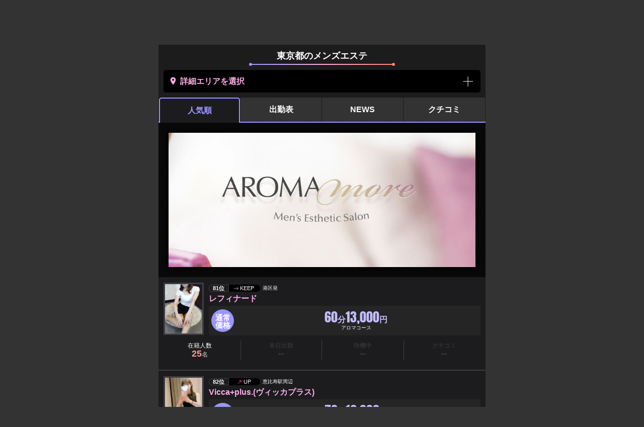

--- FILE ---
content_type: text/html; charset=UTF-8
request_url: https://me.fucolle.com/08/page5/
body_size: 51273
content:
<!DOCTYPE html>
<html lang="ja">
<head>
		<meta charset="UTF-8">
		<meta name="author" content="https://web.fucolle.com">
		<meta name="keywords" content="東京,メンズエステ,メンエス,メンズアロマ">
		<meta name="description" content="東京都のメンズエステ555店舗を人気ランキング形式でご紹介！セラピストの出勤情報や割引情報も充実しているメンエスMAPを是非ご活用下さい！">
		<title>東京都のメンズエステ555店舗をご紹介｜メンエスMAP</title>
		<meta name="format-detection" content="telephone=no,address=no,email=no">
		<meta name="viewport" content="width=device-width,initial-scale=1.0">
		<link rel="canonical" href="https://me.fucolle.com/08/page5/">
		<meta name="twitter:card" content="summary" />
		<meta property="og:url" content="https://me.fucolle.com/08/" />
		<meta property="og:title" content="東京都のメンズエステ｜メンエスMAP" />
		<meta property="og:site_name" content="メンズエステの人気ランキング「メンエスMAP」" />
		<meta property="og:image" content="https://me.fucolle.com/photo/girl/86097/1.jpg" />
		<link href="https://fonts.googleapis.com/icon?family=Material+Icons" rel="stylesheet">
		<link href="https://me.fucolle.com/css/normalize.css?t=1510585200" rel="stylesheet">
		<link href="https://me.fucolle.com/css/common.css?t=1708979300" rel="stylesheet">
		<link href="https://me.fucolle.com/css/all.css?t=1642643000" rel="stylesheet">
		<link href="https://me.fucolle.com/area_tmp/style.css?t=1697520409" rel="stylesheet">
		<script type="text/javascript" src="https://me.fucolle.com/common/js/jq1.11.js"></script>
		<script type="text/javascript" src="https://me.fucolle.com/common/js/jquery.lazyload.min.js"></script>
		<script>
		$(function () {
			$('.lazy').lazyload({
				effect: 'fadeIn',
				effectspeed: 500,
				threshold : 10
			});
			$('#search_word').keyup(checkChange(this));

			function checkChange(e){

				var old = v=$(e).find('#search_word').val();
				
				return function(){
					v=$(e).find('#search_word').val();
					if(old != v){
						old = v;
						var word = v;
						if(word.length > 0){
							
							$('#search_word_list').empty();

							// FormData オブジェクトを用意
							var fd = new FormData();

							//フォーム情報を追加
							fd.append("area",8);
							fd.append("s_word",word);
							
							$.ajax({
								url: "/s_word.php",
								type: "POST",
								data: fd,
								processData: false,
								contentType: false,
								error: function(XMLHttpRequest, textStatus, errorThrown){
									err=XMLHttpRequest.status+"\n"+XMLHttpRequest.statusText;
									alert(err);
								},
								beforeSend: function(xhr){
									xhr.overrideMimeType("text/html;charset=UTF-8");
								}
							})
							.done(function( res ) {
								var resAr = JSON.parse(res);

								if(resAr['mode'] == "success"){
									
									var list = resAr['shop_list'];
									$('#search_word_list').show();
									

									$.map(list,function(name,value){
										$('#search_word_list').append("<li>"+name+"</li>");
									});
								}
							});
							
						}else{
							$('#search_word_list').empty();
						}
					}
				}
			}
		});
		</script>
		<script type="text/javascript" src="https://me.fucolle.com/common/js/smooth-scroll.js"></script>
		<script>
			smoothScroll.init() ;
		</script>
        <script type="text/javascript" src="https://me.fucolle.com/area_tmp/acd.js?t=1589337060"></script>
		<script type="text/javascript" src="https://me.fucolle.com/strage.js?t=1611829879"></script>
		<script type="text/javascript" src="https://me.fucolle.com/favo.js?t=1677826397"></script>
		<script type="text/javascript" src="/common/js/all.js?t=1642139695"></script>
<!-- Global site tag (gtag.js) - Google Analytics -->
<script async src="https://www.googletagmanager.com/gtag/js?id=G-D521L0RKXQ"></script>
<script>
  window.dataLayer = window.dataLayer || [];
  function gtag(){dataLayer.push(arguments);}
  gtag('js', new Date());

  gtag('config', 'G-D521L0RKXQ');
</script>
<script>
$(function () {
    $('html,body').scrollTop(89);
});
</script><script type="application/ld+json">
{"@context":"http://schema.org","@type":"BreadcrumbList","itemListElement":[{"@type":"ListItem","position":1,"item":{"@id":"https://me.fucolle.com/","name":"メンエスMAP"}},{"@type":"ListItem","position":2,"item":{"@id":"https://me.fucolle.com/08/","name":"東京都のメンズエステ"}}]}
</script></head>
<body>
<header>
	<p>東京メンエスMAP</p>
	<div id="logo"><a href="https://me.fucolle.com/"><img src="https://me.fucolle.com/img/all/logo_hr.png" alt="メンエスMAP"></a></div>
	<div id="area_menu">
		<button><p>エリア<br>選択<i class="material-icons">location_on</i></p></button>
	</div>
	<div id="map_area">
		<p class="marea_top">
			<span class="site">
				<a href="https://me.fucolle.com/"><img src="https://me.fucolle.com/img/all/logo_hr.png" alt="メンズエステの人気ランキング「メンエスMAP」"></a>
			</span>
			<span class="close"><i class="material-icons">close</i><em>閉じる</em></span>
		</p>
		<div class="marea">
			<div class="marea_t area1"><span class="material-icons">location_on</span><em>人気エリア</em></div>
			<div class="marea_d" id="pop">
				<a href="https://me.fucolle.com/08/">東京</a>
				<a href="https://me.fucolle.com/15/">愛知</a>
				<a href="https://me.fucolle.com/32/">広島</a>
				<a href="https://me.fucolle.com/40/">福岡</a>
				<a href="https://me.fucolle.com/43/">熊本</a>
			</div>
		</div>

		<div class="marea">
			<div class="marea_t area2"><span class="material-icons">location_on</span><em>北海道・東北</em></div>
			<div class="marea_d">
				<a href="https://me.fucolle.com/01/">北海道</a>
				<a href="https://me.fucolle.com/02/">青森</a>
				<a href="https://me.fucolle.com/03/">秋田</a>
				<a href="https://me.fucolle.com/04/">山形</a>
				<a href="https://me.fucolle.com/05/">岩手</a>
				<a href="https://me.fucolle.com/06/">宮城</a>
				<a href="https://me.fucolle.com/07/">福島</a>
			</div>
		</div>
		<div class="marea">
			<div class="marea_t area3"><span class="material-icons">location_on</span><em>関東</em></div>
			<div class="marea_d">
				<a href="https://me.fucolle.com/08/">東京</a>
				<a href="https://me.fucolle.com/09/">神奈川</a>
				<a href="https://me.fucolle.com/10/">埼玉</a>
				<a href="https://me.fucolle.com/11/">千葉</a>
				<a href="https://me.fucolle.com/12/">栃木</a>
				<a href="https://me.fucolle.com/13/">茨城</a>
				<a href="https://me.fucolle.com/14/">群馬</a>
			</div>
		</div>
		<div class="marea">
			<div class="marea_t area4"><span class="material-icons">location_on</span><em>中部・北陸</em></div>
			<div class="marea_d">
				<a href="https://me.fucolle.com/15/">愛知</a>
				<a href="https://me.fucolle.com/16/">岐阜</a>
				<a href="https://me.fucolle.com/17/">静岡</a>
				<a href="https://me.fucolle.com/18/">三重</a>
				<a href="https://me.fucolle.com/19/">新潟</a>
				<a href="https://me.fucolle.com/20/">山梨</a>
				<a href="https://me.fucolle.com/21/">長野</a>
				<a href="https://me.fucolle.com/22/">石川</a>
				<a href="https://me.fucolle.com/23/">富山</a>
				<a href="https://me.fucolle.com/24/">福井</a>
			</div>
		</div>
		<div class="marea">
			<div class="marea_t area5"><span class="material-icons">location_on</span><em>関西</em></div>
			<div class="marea_d">
				<a href="https://me.fucolle.com/25/">大阪</a>
				<a href="https://me.fucolle.com/27/">京都</a>
				<a href="https://me.fucolle.com/26/">兵庫</a>
				<a href="https://me.fucolle.com/28/">滋賀</a>
				<a href="https://me.fucolle.com/29/">奈良</a>
				<a href="https://me.fucolle.com/30/">和歌山</a>
			</div>
		</div>
		<div class="marea">
			<div class="marea_t area6"><span class="material-icons">location_on</span><em>中四国</em></div>
			<div class="marea_d">
				<a href="https://me.fucolle.com/32/">広島</a>
				<a href="https://me.fucolle.com/31/">岡山</a>
				<a href="https://me.fucolle.com/35/">山口</a>
				<a href="https://me.fucolle.com/33/">鳥取</a>
				<a href="https://me.fucolle.com/34/">島根</a>
				<a href="https://me.fucolle.com/36/">香川</a>
				<a href="https://me.fucolle.com/37/">徳島</a>
				<a href="https://me.fucolle.com/38/">愛媛</a>
				<a href="https://me.fucolle.com/39/">高知</a>
			</div>
		</div>
		<div class="marea">
			<div class="marea_t area7"><span class="material-icons">location_on</span><em>九州</em></div>
			<div class="marea_d">
				<a href="https://me.fucolle.com/40/">福岡</a>
				<a href="https://me.fucolle.com/43/">熊本</a>
				<a href="https://me.fucolle.com/41/">佐賀</a>
				<a href="https://me.fucolle.com/42/">長崎</a>
				<a href="https://me.fucolle.com/44/">大分</a>
				<a href="https://me.fucolle.com/45/">宮崎</a>
				<a href="https://me.fucolle.com/46/">鹿児島</a>
				<a href="https://me.fucolle.com/47/">沖縄</a>
			</div>
		</div>
	</div>	<div id="hd_login">
		<a href="/user/" class="before"><img src="https://me.fucolle.com/img/all/loader.png" class="lazy" data-original="https://me.fucolle.com/img/all/hd_login.png" alt="会員登録ログイン"></a>
	</div>
	<div id="my_login">
		<a href="https://me.fucolle.com/keep/"><span class="material-icons">star</span><em>キープ</em></a>
		<span class="badge"></span>
	</div>
</header>
<main>
    <div class="pan_bg">
        <div class="pan">
            <ol>
                <li><a href="https://me.fucolle.com/" title="メンエスMAP">メンエスMAP</a></li>
            </ol>
        </div>
    </div>
    <div id="cnt">
		<h1 class="bg_title">東京都のメンズエステ</h1>
		<div id="right">
			<div id="area">
				<div class="title"><em><span class="material-icons">room</span>詳細エリアを選択</em></div>
				<div class="acdbox" style="display:none;">
					<ul>
						<li><a href="https://me.fucolle.com/08/01/" title="新宿のメンズエステ">新宿 (54)</a></li>
						<li><a href="https://me.fucolle.com/08/02/" title="渋谷・代々木・原宿のメンズエステ">渋谷・代々木・原宿 (19)</a></li>
						<li><a href="https://me.fucolle.com/08/13/" title="恵比寿・中目黒・代官山のメンズエステ">恵比寿・中目黒・代官山 (28)</a></li>
						<li><a href="https://me.fucolle.com/08/14/" title="三軒茶屋・池尻・用賀のメンズエステ">三軒茶屋・池尻・用賀 (10)</a></li>
						<li><a href="https://me.fucolle.com/08/03/" title="池袋のメンズエステ">池袋 (61)</a></li>
						<li><a href="https://me.fucolle.com/08/15/" title="大久保・高田馬場のメンズエステ">大久保・高田馬場 (11)</a></li>
						<li><a href="https://me.fucolle.com/08/12/" title="日本橋のメンズエステ">日本橋 (3)</a></li>
						<li><a href="https://me.fucolle.com/08/04/" title="鶯谷・日暮里のメンズエステ">鶯谷・日暮里 (18)</a></li>
						<li><a href="https://me.fucolle.com/08/05/" title="秋葉原のメンズエステ">秋葉原 (27)</a></li>
						<li><a href="https://me.fucolle.com/08/06/" title="新橋のメンズエステ">新橋 (18)</a></li>
						<li><a href="https://me.fucolle.com/08/07/" title="品川のメンズエステ">品川 (21)</a></li>
						<li><a href="https://me.fucolle.com/08/08/" title="五反田のメンズエステ">五反田 (14)</a></li>
						<li><a href="https://me.fucolle.com/08/09/" title="小岩・葛西のメンズエステ">小岩・葛西 (14)</a></li>
						<li><a href="https://me.fucolle.com/08/10/" title="吉祥寺・府中のメンズエステ">吉祥寺・府中 (23)</a></li>
						<li><a href="https://me.fucolle.com/08/11/" title="立川・八王子のメンズエステ">立川・八王子 (43)</a></li>
					</ul>
				</div>
			</div>
			<div class="tub">
				<div>
					<h2>人気順</h2>
					<a href="https://me.fucolle.com/08/sche/" title="東京都のメンズエステの出勤表">出勤表</a>
					<a href="https://me.fucolle.com/08/news/" title="東京都のメンズエステのNEWS">NEWS</a>
					<a href="https://me.fucolle.com/08/review/" title="東京都のメンズエステのクチコミ">クチコミ</a>
				</div>
			</div>
<div class="ads_bnr"><a href="https://me.fucolle.com/shop156/"><img src="https://me.fucolle.com/photo/shop/156/top.jpg" alt=""></a></div>			<div id="list">
				<div class="list_bs">
					<a href="https://me.fucolle.com/shop2192/" class="list">
						<div class="sbox rank81">
							<div class="sbox_l">
								<span class="sbox_img"><img src="https://me.fucolle.com/img/all/loader.png" class="lazy" data-original="https://me.fucolle.com/photo/girl/70806/list.jpg?t=1768490646" alt="レフィナード"></span>
							</div>
							<div class="sbox_r">
								<div class="namebox">
									<h3 class="a_main">レフィナード</h3>
									<div class="rankarrow_bg">
										<div class="rankarrow">
											<div class="rankarrow_l">81位</div>
											<div class="rankarrow_r"><span class="material-icons keep">east</span>KEEP</div>
											<p class="rankarea">港区発</p>
										</div>
									</div>
								</div>
								<div class="course_bg">
									<div class="off_div">通常<br>価格</div>
									<div class="course">
										<div>
											<em><i>60</i>分<i>13,000</i>円</em>
										</div>
										<p>アロマコース</p>
									</div>
								</div>
							</div>
						</div>
					</a>
					<!-- 追加お知らせここから
					<a href="https://me.fucolle.com/shop1030/news/" class="box1_news">
						<p>◆超お得！先着限定2000円割引♪◆</p>
						<span>2023年10月04日 08:23</span>
					</a>
					追加お知らせここまで -->
					<div class="box1_link" id="box1_link_430">
						<a href="https://me.fucolle.com/shop2192/cast/" class="box1_link1">在籍人数<br><em><i>25</i>名</em></a>						<span>本日出勤<br><i>--</i></span>						<span>待機中<br><i>--</i></span>						<span>クチコミ<br><i>--</i></span>											</div>
				</div>
				<div class="list_bs">
					<a href="https://me.fucolle.com/shop385/" class="list">
						<div class="sbox rank82">
							<div class="sbox_l">
								<span class="sbox_img"><img src="https://me.fucolle.com/img/all/loader.png" class="lazy" data-original="https://me.fucolle.com/photo/girl/64248/list.jpg?t=1768490646" alt="Vicca+plus.(ヴィッカプラス)"></span>
							</div>
							<div class="sbox_r">
								<div class="namebox">
									<h3 class="a_main">Vicca+plus.(ヴィッカプラス)</h3>
									<div class="rankarrow_bg">
										<div class="rankarrow">
											<div class="rankarrow_l">82位</div>
											<div class="rankarrow_r"><span class="material-icons up">north_east</span>UP</div>
											<p class="rankarea">恵比寿駅周辺</p>
										</div>
									</div>
								</div>
								<div class="course_bg">
									<div class="off_div">通常<br>価格</div>
									<div class="course">
										<div>
											<em><i>70</i>分<i>16,000</i>円</em>
										</div>
										<p>Special Wave Therapy</p>
									</div>
								</div>
							</div>
						</div>
					</a>
					<!-- 追加お知らせここから
					<a href="https://me.fucolle.com/shop1030/news/" class="box1_news">
						<p>◆超お得！先着限定2000円割引♪◆</p>
						<span>2023年10月04日 08:23</span>
					</a>
					追加お知らせここまで -->
					<div class="box1_link" id="box1_link_430">
						<a href="https://me.fucolle.com/shop385/cast/" class="box1_link1">在籍人数<br><em><i>25</i>名</em></a>						<span>本日出勤<br><i>--</i></span>						<span>待機中<br><i>--</i></span>						<span>クチコミ<br><i>--</i></span>											</div>
				</div>
				<div class="list_bs">
					<a href="https://me.fucolle.com/shop1135/" class="list">
						<div class="sbox rank83">
							<div class="sbox_l">
								<span class="sbox_img"><img src="https://me.fucolle.com/img/all/loader.png" class="lazy" data-original="https://me.fucolle.com/photo/girl/23440/list.jpg?t=1768490646" alt="-ナチュラル-メンズエステ"></span>
							</div>
							<div class="sbox_r">
								<div class="namebox">
									<h3 class="a_main">-ナチュラル-メンズエステ</h3>
									<div class="rankarrow_bg">
										<div class="rankarrow">
											<div class="rankarrow_l">83位</div>
											<div class="rankarrow_r"><span class="material-icons up">north_east</span>UP</div>
											<p class="rankarea">新大久保駅周辺</p>
										</div>
									</div>
								</div>
								<div class="course_bg">
									<div class="on_div">新規<br>限定</div>
									<div class="course">
										<div>
											<span>通常90分15,000円</span><br>
											<em><i title="90">90</i>分<i title="14,000">14,000</i>円</em>
										</div>
										<p>新規割</p>
									</div>
								</div>
							</div>
						</div>
					</a>
					<!-- 追加お知らせここから
					<a href="https://me.fucolle.com/shop1030/news/" class="box1_news">
						<p>◆超お得！先着限定2000円割引♪◆</p>
						<span>2023年10月04日 08:23</span>
					</a>
					追加お知らせここまで -->
					<div class="box1_link" id="box1_link_430">
						<a href="https://me.fucolle.com/shop1135/cast/" class="box1_link1">在籍人数<br><em><i>25</i>名</em></a>						<a href="https://me.fucolle.com/shop1135/sche/" class="box1_link1">本日出勤<br><em><i>2</i>名</em></a>						<span>待機中<br><i>--</i></span>						<span>クチコミ<br><i>--</i></span>											</div>
				</div>
				<div class="list_bs">
					<a href="https://me.fucolle.com/shop2236/" class="list">
						<div class="sbox rank84">
							<div class="sbox_l">
								<span class="sbox_img"><img src="https://me.fucolle.com/img/all/loader.png" class="lazy" data-original="https://me.fucolle.com/photo/girl/73269/list.jpg?t=1768490646" alt="大久保お義母さん"></span>
							</div>
							<div class="sbox_r">
								<div class="namebox">
									<h3 class="a_main">大久保お義母さん</h3>
									<div class="rankarrow_bg">
										<div class="rankarrow">
											<div class="rankarrow_l">84位</div>
											<div class="rankarrow_r"><span class="material-icons up">north_east</span>UP</div>
											<p class="rankarea">JR新大久保駅周辺</p>
										</div>
									</div>
								</div>
								<div class="course_bg">
									<div class="off_div">通常<br>価格</div>
									<div class="course">
										<div>
											<em><i>90</i>分<i>13,000</i>円</em>
										</div>
										<p></p>
									</div>
								</div>
							</div>
						</div>
					</a>
					<!-- 追加お知らせここから
					<a href="https://me.fucolle.com/shop1030/news/" class="box1_news">
						<p>◆超お得！先着限定2000円割引♪◆</p>
						<span>2023年10月04日 08:23</span>
					</a>
					追加お知らせここまで -->
					<div class="box1_link" id="box1_link_430">
						<a href="https://me.fucolle.com/shop2236/cast/" class="box1_link1">在籍人数<br><em><i>15</i>名</em></a>						<span>本日出勤<br><i>--</i></span>						<span>待機中<br><i>--</i></span>						<span>クチコミ<br><i>--</i></span>											</div>
				</div>
				<div class="list_bs">
					<a href="https://me.fucolle.com/shop194/" class="list">
						<div class="sbox rank85">
							<div class="sbox_l">
								<span class="sbox_img"><img src="https://me.fucolle.com/img/all/loader.png" class="lazy" data-original="https://me.fucolle.com/photo/girl/79333/list.jpg?t=1768490646" alt="velvet"></span>
							</div>
							<div class="sbox_r">
								<div class="namebox">
									<h3 class="a_main">velvet</h3>
									<div class="rankarrow_bg">
										<div class="rankarrow">
											<div class="rankarrow_l">85位</div>
											<div class="rankarrow_r"><span class="material-icons down">south_east</span>DOWN</div>
											<p class="rankarea">JR大森駅周辺</p>
										</div>
									</div>
								</div>
								<div class="course_bg">
									<div class="off_div">通常<br>価格</div>
									<div class="course">
										<div>
											<em><i>60</i>分<i>13,000</i>円</em>
										</div>
										<p>ラグジュアリー</p>
									</div>
								</div>
							</div>
						</div>
					</a>
					<!-- 追加お知らせここから
					<a href="https://me.fucolle.com/shop1030/news/" class="box1_news">
						<p>◆超お得！先着限定2000円割引♪◆</p>
						<span>2023年10月04日 08:23</span>
					</a>
					追加お知らせここまで -->
					<div class="box1_link" id="box1_link_430">
						<a href="https://me.fucolle.com/shop194/cast/" class="box1_link1">在籍人数<br><em><i>10</i>名</em></a>						<a href="https://me.fucolle.com/shop194/sche/" class="box1_link1">本日出勤<br><em><i>2</i>名</em></a>						<span>待機中<br><i>--</i></span>						<a href="https://me.fucolle.com/shop194/review/" class="box1_link1">クチコミ<br><em><i>1</i>件</em></a>											</div>
				</div>
				<div class="list_bs">
					<a href="https://me.fucolle.com/shop2168/" class="list">
						<div class="sbox rank86">
							<div class="sbox_l">
								<span class="sbox_img"><img src="https://me.fucolle.com/img/all/loader.png" class="lazy" data-original="https://me.fucolle.com/photo/girl/71003/list.jpg?t=1768490646" alt="spa haibi"></span>
							</div>
							<div class="sbox_r">
								<div class="namebox">
									<h3 class="a_main">spa haibi</h3>
									<div class="rankarrow_bg">
										<div class="rankarrow">
											<div class="rankarrow_l">86位</div>
											<div class="rankarrow_r"><span class="material-icons up">north_east</span>UP</div>
											<p class="rankarea">新宿駅周辺</p>
										</div>
									</div>
								</div>
								<div class="course_bg">
									<div class="off_div">通常<br>価格</div>
									<div class="course">
										<div>
											<em><i>60</i>分<i>15,000</i>円</em>
										</div>
										<p>コース/料金</p>
									</div>
								</div>
							</div>
						</div>
					</a>
					<!-- 追加お知らせここから
					<a href="https://me.fucolle.com/shop1030/news/" class="box1_news">
						<p>◆超お得！先着限定2000円割引♪◆</p>
						<span>2023年10月04日 08:23</span>
					</a>
					追加お知らせここまで -->
					<div class="box1_link" id="box1_link_430">
						<a href="https://me.fucolle.com/shop2168/cast/" class="box1_link1">在籍人数<br><em><i>10</i>名</em></a>						<span>本日出勤<br><i>--</i></span>						<span>待機中<br><i>--</i></span>						<a href="https://me.fucolle.com/shop2168/review/" class="box1_link1">クチコミ<br><em><i>1</i>件</em></a>											</div>
				</div>
				<div class="list_bs">
					<a href="https://me.fucolle.com/shop1010/" class="list">
						<div class="sbox rank87">
							<div class="sbox_l">
								<span class="sbox_img"><img src="https://me.fucolle.com/img/all/loader.png" class="lazy" data-original="https://me.fucolle.com/photo/girl/34767/list.jpg?t=1768490646" alt="彩-irodori-"></span>
							</div>
							<div class="sbox_r">
								<div class="namebox">
									<h3 class="a_main">彩-irodori-</h3>
									<div class="rankarrow_bg">
										<div class="rankarrow">
											<div class="rankarrow_l">87位</div>
											<div class="rankarrow_r"><span class="material-icons down">south_east</span>DOWN</div>
											<p class="rankarea">八王子駅周辺</p>
										</div>
									</div>
								</div>
								<div class="course_bg">
									<div class="off_div">通常<br>価格</div>
									<div class="course">
										<div>
											<em><i>60</i>分<i>9,000</i>円</em>
										</div>
										<p>ルーム施術</p>
									</div>
								</div>
							</div>
						</div>
					</a>
					<!-- 追加お知らせここから
					<a href="https://me.fucolle.com/shop1030/news/" class="box1_news">
						<p>◆超お得！先着限定2000円割引♪◆</p>
						<span>2023年10月04日 08:23</span>
					</a>
					追加お知らせここまで -->
					<div class="box1_link" id="box1_link_430">
						<a href="https://me.fucolle.com/shop1010/cast/" class="box1_link1">在籍人数<br><em><i>20</i>名</em></a>						<span>本日出勤<br><i>--</i></span>						<span>待機中<br><i>--</i></span>						<span>クチコミ<br><i>--</i></span>											</div>
				</div>
				<div class="list_bs">
					<a href="https://me.fucolle.com/shop1261/" class="list">
						<div class="sbox rank88">
							<div class="sbox_l">
								<span class="sbox_img"><img src="https://me.fucolle.com/img/all/loader.png" class="lazy" data-original="https://me.fucolle.com/photo/girl/48887/list.jpg?t=1768490646" alt="マンダリンスパ神楽坂"></span>
							</div>
							<div class="sbox_r">
								<div class="namebox">
									<h3 class="a_main">マンダリンスパ神楽坂</h3>
									<div class="rankarrow_bg">
										<div class="rankarrow">
											<div class="rankarrow_l">88位</div>
											<div class="rankarrow_r"><span class="material-icons down">south_east</span>DOWN</div>
											<p class="rankarea">東西線神楽坂駅周辺</p>
										</div>
									</div>
								</div>
								<div class="course_bg">
									<div class="off_div">通常<br>価格</div>
									<div class="course">
										<div>
											<em><i>60</i>分<i>12,000</i>円</em>
										</div>
										<p>基本コース(BD衣装＋ディープリンパ込)</p>
									</div>
								</div>
							</div>
						</div>
					</a>
					<!-- 追加お知らせここから
					<a href="https://me.fucolle.com/shop1030/news/" class="box1_news">
						<p>◆超お得！先着限定2000円割引♪◆</p>
						<span>2023年10月04日 08:23</span>
					</a>
					追加お知らせここまで -->
					<div class="box1_link kaiten" id="box1_link_430">
						<a href="https://me.fucolle.com/shop1261/cast/" class="box1_link1">在籍人数<br><em><i>24</i>名</em></a>						<a href="https://me.fucolle.com/shop1261/sche/" class="box1_link1">本日出勤<br><em><i>3</i>名</em></a>						<a href="https://me.fucolle.com/shop1261/castwait/" class="box1_link1">待機中<br><em><i>1</i>名</em></a>						<span>クチコミ<br><i>--</i></span>						<a href="https://me.fucolle.com/shop1261/castwait/" class="box1_link1">クーポン<br><em><i>1</i>名</em></a>					</div>
				</div>
				<div class="list_bs">
					<a href="https://me.fucolle.com/shop2288/" class="list">
						<div class="sbox rank89">
							<div class="sbox_l">
								<span class="sbox_img"><img src="https://me.fucolle.com/img/all/loader.png" class="lazy" data-original="https://me.fucolle.com/photo/girl/77173/list.jpg?t=1768490646" alt="VIOR"></span>
							</div>
							<div class="sbox_r">
								<div class="namebox">
									<h3 class="a_main">VIOR</h3>
									<div class="rankarrow_bg">
										<div class="rankarrow">
											<div class="rankarrow_l">89位</div>
											<div class="rankarrow_r"><span class="material-icons up">north_east</span>UP</div>
											<p class="rankarea">国分寺駅周辺</p>
										</div>
									</div>
								</div>
								<div class="course_bg">
									<div class="on_div">新規<br>限定</div>
									<div class="course">
										<div>
											<span>通常120分19,000円</span><br>
											<em><i title="120">120</i>分<i title="17,000">17,000</i>円</em>
										</div>
										<p>ご新規様限定割・最大2,000円オフ</p>
									</div>
								</div>
							</div>
						</div>
					</a>
					<!-- 追加お知らせここから
					<a href="https://me.fucolle.com/shop1030/news/" class="box1_news">
						<p>◆超お得！先着限定2000円割引♪◆</p>
						<span>2023年10月04日 08:23</span>
					</a>
					追加お知らせここまで -->
					<div class="box1_link" id="box1_link_430">
						<a href="https://me.fucolle.com/shop2288/cast/" class="box1_link1">在籍人数<br><em><i>14</i>名</em></a>						<span>本日出勤<br><i>--</i></span>						<span>待機中<br><i>--</i></span>						<span>クチコミ<br><i>--</i></span>											</div>
				</div>
				<div class="list_bs">
					<a href="https://me.fucolle.com/shop407/" class="list">
						<div class="sbox rank90">
							<div class="sbox_l">
								<span class="sbox_img"><img src="https://me.fucolle.com/img/all/loader.png" class="lazy" data-original="https://me.fucolle.com/photo/girl/5256/list.jpg?t=1768490646" alt="新宿メンズエステ ChloeSpa～クロエスパ～"></span>
							</div>
							<div class="sbox_r">
								<div class="namebox">
									<h3 class="a_main">新宿メンズエステ ChloeSpa～クロエスパ～</h3>
									<div class="rankarrow_bg">
										<div class="rankarrow">
											<div class="rankarrow_l">90位</div>
											<div class="rankarrow_r"><span class="material-icons up">north_east</span>UP</div>
											<p class="rankarea">新宿御苑前駅周辺</p>
										</div>
									</div>
								</div>
								<div class="course_bg">
									<div class="off_div">通常<br>価格</div>
									<div class="course">
										<div>
											<em><i>60</i>分<i>15,000</i>円</em>
										</div>
										<p>クロエスパのコース (割引適用前)</p>
									</div>
								</div>
							</div>
						</div>
					</a>
					<!-- 追加お知らせここから
					<a href="https://me.fucolle.com/shop1030/news/" class="box1_news">
						<p>◆超お得！先着限定2000円割引♪◆</p>
						<span>2023年10月04日 08:23</span>
					</a>
					追加お知らせここまで -->
					<div class="box1_link" id="box1_link_430">
						<a href="https://me.fucolle.com/shop407/cast/" class="box1_link1">在籍人数<br><em><i>9</i>名</em></a>						<span>本日出勤<br><i>--</i></span>						<span>待機中<br><i>--</i></span>						<span>クチコミ<br><i>--</i></span>											</div>
				</div>
				<div class="fudol4">
					<a href="https://me.fucolle.com/shop156/cast7212/"><img src="https://me.fucolle.com/photo/girl/7212/list.jpg?t=1768490646" alt="桐谷れいな"></a>
					<a href="https://me.fucolle.com/shop156/cast31376/"><img src="https://me.fucolle.com/photo/girl/31376/list.jpg?t=1768490646" alt="愛沢かぐや"></a>
					<a href="https://me.fucolle.com/shop156/cast61519/"><img src="https://me.fucolle.com/photo/girl/61519/list.jpg?t=1768490646" alt="水瀬はるか"></a>
					<a href="https://me.fucolle.com/shop156/cast83710/"><img src="https://me.fucolle.com/photo/girl/83710/list.jpg?t=1768490646" alt="泉ふう"></a>
				</div>
				<div class="list_bs">
					<a href="https://me.fucolle.com/shop2303/" class="list">
						<div class="sbox rank91">
							<div class="sbox_l">
								<span class="sbox_img"><img src="https://me.fucolle.com/img/all/loader.png" class="lazy" data-original="https://me.fucolle.com/photo/girl/77004/list.jpg?t=1768490646" alt="ENOTERA～エノテラ～"></span>
							</div>
							<div class="sbox_r">
								<div class="namebox">
									<h3 class="a_main">ENOTERA～エノテラ～</h3>
									<div class="rankarrow_bg">
										<div class="rankarrow">
											<div class="rankarrow_l">91位</div>
											<div class="rankarrow_r"><span class="material-icons up">north_east</span>UP</div>
											<p class="rankarea">立川駅周辺</p>
										</div>
									</div>
								</div>
								<div class="course_bg">
									<div class="on_div">新規<br>限定</div>
									<div class="course">
										<div>
											<span>通常100分20,000円</span><br>
											<em><i title="100">100</i>分<i title="18,000">18,000</i>円</em>
										</div>
										<p>ご新規様割引きコース</p>
									</div>
								</div>
							</div>
						</div>
					</a>
					<!-- 追加お知らせここから
					<a href="https://me.fucolle.com/shop1030/news/" class="box1_news">
						<p>◆超お得！先着限定2000円割引♪◆</p>
						<span>2023年10月04日 08:23</span>
					</a>
					追加お知らせここまで -->
					<div class="box1_link" id="box1_link_430">
						<a href="https://me.fucolle.com/shop2303/cast/" class="box1_link1">在籍人数<br><em><i>15</i>名</em></a>						<a href="https://me.fucolle.com/shop2303/sche/" class="box1_link1">本日出勤<br><em><i>3</i>名</em></a>						<span>待機中<br><i>--</i></span>						<span>クチコミ<br><i>--</i></span>											</div>
				</div>
				<div class="list_bs">
					<a href="https://me.fucolle.com/shop193/" class="list">
						<div class="sbox rank92">
							<div class="sbox_l">
								<span class="sbox_img"><img src="https://me.fucolle.com/img/all/loader.png" class="lazy" data-original="https://me.fucolle.com/photo/girl/40159/list.jpg?t=1768490646" alt="らぷらす"></span>
							</div>
							<div class="sbox_r">
								<div class="namebox">
									<h3 class="a_main">らぷらす</h3>
									<div class="rankarrow_bg">
										<div class="rankarrow">
											<div class="rankarrow_l">92位</div>
											<div class="rankarrow_r"><span class="material-icons down">south_east</span>DOWN</div>
											<p class="rankarea">上野駅周辺</p>
										</div>
									</div>
								</div>
								<div class="course_bg">
									<div class="on_div">新規<br>限定</div>
									<div class="course">
										<div>
											<span>通常90分15,000円</span><br>
											<em><i title="90">90</i>分<i title="13,000">13,000</i>円</em>
										</div>
										<p>お客様感謝キャンペーン実施中</p>
									</div>
								</div>
							</div>
						</div>
					</a>
					<!-- 追加お知らせここから
					<a href="https://me.fucolle.com/shop1030/news/" class="box1_news">
						<p>◆超お得！先着限定2000円割引♪◆</p>
						<span>2023年10月04日 08:23</span>
					</a>
					追加お知らせここまで -->
					<div class="box1_link" id="box1_link_430">
						<a href="https://me.fucolle.com/shop193/cast/" class="box1_link1">在籍人数<br><em><i>21</i>名</em></a>						<span>本日出勤<br><i>--</i></span>						<span>待機中<br><i>--</i></span>						<span>クチコミ<br><i>--</i></span>											</div>
				</div>
				<div class="list_bs">
					<a href="https://me.fucolle.com/shop250/" class="list">
						<div class="sbox rank93">
							<div class="sbox_l">
								<span class="sbox_img"><img src="https://me.fucolle.com/img/all/loader.png" class="lazy" data-original="https://me.fucolle.com/photo/girl/62387/list.jpg?t=1768490646" alt="リブラン"></span>
							</div>
							<div class="sbox_r">
								<div class="namebox">
									<h3 class="a_main">リブラン</h3>
									<div class="rankarrow_bg">
										<div class="rankarrow">
											<div class="rankarrow_l">93位</div>
											<div class="rankarrow_r"><span class="material-icons up">north_east</span>UP</div>
											<p class="rankarea">用賀駅周辺</p>
										</div>
									</div>
								</div>
								<div class="course_bg">
									<div class="on_div">新規<br>限定</div>
									<div class="course">
										<div>
											<span>通常90分17,000円</span><br>
											<em><i title="90">90</i>分<i title="16,000">16,000</i>円</em>
										</div>
										<p>★人気No.1ディープリンパコース★</p>
									</div>
								</div>
							</div>
						</div>
					</a>
					<!-- 追加お知らせここから
					<a href="https://me.fucolle.com/shop1030/news/" class="box1_news">
						<p>◆超お得！先着限定2000円割引♪◆</p>
						<span>2023年10月04日 08:23</span>
					</a>
					追加お知らせここまで -->
					<div class="box1_link" id="box1_link_430">
						<a href="https://me.fucolle.com/shop250/cast/" class="box1_link1">在籍人数<br><em><i>25</i>名</em></a>						<span>本日出勤<br><i>--</i></span>						<span>待機中<br><i>--</i></span>						<span>クチコミ<br><i>--</i></span>											</div>
				</div>
				<div class="list_bs">
					<a href="https://me.fucolle.com/shop402/" class="list">
						<div class="sbox rank94">
							<div class="sbox_l">
								<span class="sbox_img"><img src="https://me.fucolle.com/img/all/loader.png" class="lazy" data-original="https://me.fucolle.com/photo/girl/11558/list.jpg?t=1768490646" alt="ステラ〜美熟女専門メンズエステ 〜"></span>
							</div>
							<div class="sbox_r">
								<div class="namebox">
									<h3 class="a_main">ステラ〜美熟女専門メンズエステ 〜</h3>
									<div class="rankarrow_bg">
										<div class="rankarrow">
											<div class="rankarrow_l">94位</div>
											<div class="rankarrow_r"><span class="material-icons up">north_east</span>UP</div>
											<p class="rankarea">JR田町駅周辺</p>
										</div>
									</div>
								</div>
								<div class="course_bg">
									<div class="on_div">新規<br>限定</div>
									<div class="course">
										<div>
											<span>通常120分25,000円</span><br>
											<em><i title="120">120</i>分<i title="20,000">20,000</i>円</em>
										</div>
										<p>新人入店セラピスト限定</p>
									</div>
								</div>
							</div>
						</div>
					</a>
					<!-- 追加お知らせここから
					<a href="https://me.fucolle.com/shop1030/news/" class="box1_news">
						<p>◆超お得！先着限定2000円割引♪◆</p>
						<span>2023年10月04日 08:23</span>
					</a>
					追加お知らせここまで -->
					<div class="box1_link" id="box1_link_430">
						<a href="https://me.fucolle.com/shop402/cast/" class="box1_link1">在籍人数<br><em><i>25</i>名</em></a>						<span>本日出勤<br><i>--</i></span>						<span>待機中<br><i>--</i></span>						<span>クチコミ<br><i>--</i></span>											</div>
				</div>
				<div class="list_bs">
					<a href="https://me.fucolle.com/shop562/" class="list">
						<div class="sbox rank95">
							<div class="sbox_l">
								<span class="sbox_img"><img src="https://me.fucolle.com/img/all/loader.png" class="lazy" data-original="https://me.fucolle.com/photo/girl/7151/list.jpg?t=1768490646" alt="王様の気持ち～銀座～"></span>
							</div>
							<div class="sbox_r">
								<div class="namebox">
									<h3 class="a_main">王様の気持ち～銀座～</h3>
									<div class="rankarrow_bg">
										<div class="rankarrow">
											<div class="rankarrow_l">95位</div>
											<div class="rankarrow_r"><span class="material-icons up">north_east</span>UP</div>
											<p class="rankarea">東銀座駅周辺</p>
										</div>
									</div>
								</div>
								<div class="course_bg">
									<div class="on_div">新規<br>限定</div>
									<div class="course">
										<div>
											<span>通常120分23,000円</span><br>
											<em><i title="120">120</i>分<i title="21,000">21,000</i>円</em>
										</div>
										<p>ご新規様限定　ROYALコース割引</p>
									</div>
								</div>
							</div>
						</div>
					</a>
					<!-- 追加お知らせここから
					<a href="https://me.fucolle.com/shop1030/news/" class="box1_news">
						<p>◆超お得！先着限定2000円割引♪◆</p>
						<span>2023年10月04日 08:23</span>
					</a>
					追加お知らせここまで -->
					<div class="box1_link" id="box1_link_430">
						<a href="https://me.fucolle.com/shop562/cast/" class="box1_link1">在籍人数<br><em><i>10</i>名</em></a>						<span>本日出勤<br><i>--</i></span>						<span>待機中<br><i>--</i></span>						<span>クチコミ<br><i>--</i></span>											</div>
				</div>
				<div class="list_bs">
					<a href="https://me.fucolle.com/shop156/" class="list">
						<div class="sbox">
							<div class="sbox_l">
								<span class="sbox_img"><img src="https://me.fucolle.com/img/all/loader.png" class="lazy" data-original="https://me.fucolle.com/photo/girl/86542/list.jpg?t=1768490646" alt="東京メンズエステ【アロマモア】新宿店"></span>
							</div>
							<div class="sbox_r">
								<div class="namebox">
									<h3 class="a_main">東京メンズエステ【アロマモア】新宿店</h3>
									<div class="rankarrow_bg">
										<div class="rankarrow">
											<div class="rankarrow_l rankarrow_pr"><em>極</em></div>
											<div class="rankarrow_r"><span class="material-icons pr">notifications</span>極SHOP</div>
											<p class="rankarea">新宿・東新宿駅周辺</p>
										</div>
									</div>
								</div>
								<div class="course_bg">
									<div class="on_div">新規<br>限定</div>
									<div class="course">
										<div>
											<span>通常90分18,000円</span><br>
											<em><i title="90">90</i>分<i title="15,000">15,000</i>円</em>
										</div>
										<p>Xで通知！ゲリラ割！突然行われるかも！？</p>
									</div>
								</div>
							</div>
						</div>
					</a>
					<div class="box1_link" id="box1_link_430">
						<a href="https://me.fucolle.com/shop156/cast/" class="box1_link1">在籍人数<br><em><i>128</i>名</em></a>						<a href="https://me.fucolle.com/shop156/sche/" class="box1_link1">本日出勤<br><em><i>38</i>名</em></a>						<span>待機中<br><i>--</i></span>						<a href="https://me.fucolle.com/shop156/review/" class="box1_link1">クチコミ<br><em><i>5</i>件</em></a>											</div>
				</div>
				<div class="list_bs">
					<a href="https://me.fucolle.com/shop1237/" class="list">
						<div class="sbox rank96">
							<div class="sbox_l">
								<span class="sbox_img"><img src="https://me.fucolle.com/img/all/loader.png" class="lazy" data-original="https://me.fucolle.com/photo/girl/66171/list.jpg?t=1768490646" alt="High Time Spa"></span>
							</div>
							<div class="sbox_r">
								<div class="namebox">
									<h3 class="a_main">High Time Spa</h3>
									<div class="rankarrow_bg">
										<div class="rankarrow">
											<div class="rankarrow_l">96位</div>
											<div class="rankarrow_r"><span class="material-icons down">south_east</span>DOWN</div>
											<p class="rankarea">錦糸町駅周辺</p>
										</div>
									</div>
								</div>
								<div class="course_bg">
									<div class="off_div">通常<br>価格</div>
									<div class="course">
										<div>
											<em><i>70</i>分<i>19,000</i>円</em>
										</div>
										<p>SYSTEM</p>
									</div>
								</div>
							</div>
						</div>
					</a>
					<!-- 追加お知らせここから
					<a href="https://me.fucolle.com/shop1030/news/" class="box1_news">
						<p>◆超お得！先着限定2000円割引♪◆</p>
						<span>2023年10月04日 08:23</span>
					</a>
					追加お知らせここまで -->
					<div class="box1_link" id="box1_link_430">
						<a href="https://me.fucolle.com/shop1237/cast/" class="box1_link1">在籍人数<br><em><i>18</i>名</em></a>						<a href="https://me.fucolle.com/shop1237/sche/" class="box1_link1">本日出勤<br><em><i>2</i>名</em></a>						<span>待機中<br><i>--</i></span>						<span>クチコミ<br><i>--</i></span>											</div>
				</div>
				<div class="list_bs">
					<a href="https://me.fucolle.com/shop1238/" class="list">
						<div class="sbox rank97">
							<div class="sbox_l">
								<span class="sbox_img"><img src="https://me.fucolle.com/img/all/loader.png" class="lazy" data-original="https://me.fucolle.com/photo/girl/75820/list.jpg?t=1768490646" alt="Plenty"></span>
							</div>
							<div class="sbox_r">
								<div class="namebox">
									<h3 class="a_main">Plenty</h3>
									<div class="rankarrow_bg">
										<div class="rankarrow">
											<div class="rankarrow_l">97位</div>
											<div class="rankarrow_r"><span class="material-icons down">south_east</span>DOWN</div>
											<p class="rankarea">京王八王子駅周辺</p>
										</div>
									</div>
								</div>
								<div class="course_bg">
									<div class="off_div">通常<br>価格</div>
									<div class="course">
										<div>
											<em><i>70</i>分<i>14,000</i>円</em>
										</div>
										<p>料金システム</p>
									</div>
								</div>
							</div>
						</div>
					</a>
					<!-- 追加お知らせここから
					<a href="https://me.fucolle.com/shop1030/news/" class="box1_news">
						<p>◆超お得！先着限定2000円割引♪◆</p>
						<span>2023年10月04日 08:23</span>
					</a>
					追加お知らせここまで -->
					<div class="box1_link" id="box1_link_430">
						<a href="https://me.fucolle.com/shop1238/cast/" class="box1_link1">在籍人数<br><em><i>12</i>名</em></a>						<span>本日出勤<br><i>--</i></span>						<span>待機中<br><i>--</i></span>						<a href="https://me.fucolle.com/shop1238/review/" class="box1_link1">クチコミ<br><em><i>1</i>件</em></a>											</div>
				</div>
				<div class="list_bs">
					<a href="https://me.fucolle.com/shop1269/" class="list">
						<div class="sbox rank98">
							<div class="sbox_l">
								<span class="sbox_img"><img src="https://me.fucolle.com/img/all/loader.png" class="lazy" data-original="https://me.fucolle.com/photo/girl/27535/list.jpg?t=1768490646" alt="和み屋敷 秋葉原"></span>
							</div>
							<div class="sbox_r">
								<div class="namebox">
									<h3 class="a_main">和み屋敷 秋葉原</h3>
									<div class="rankarrow_bg">
										<div class="rankarrow">
											<div class="rankarrow_l">98位</div>
											<div class="rankarrow_r"><span class="material-icons down">south_east</span>DOWN</div>
											<p class="rankarea">秋葉原駅周辺</p>
										</div>
									</div>
								</div>
								<div class="course_bg">
									<div class="on_div">新規<br>限定</div>
									<div class="course">
										<div>
											<span>通常90分16,000円</span><br>
											<em><i title="90">90</i>分<i title="15,000">15,000</i>円</em>
										</div>
										<p>全コース1000円割引❗️</p>
									</div>
								</div>
							</div>
						</div>
					</a>
					<!-- 追加お知らせここから
					<a href="https://me.fucolle.com/shop1030/news/" class="box1_news">
						<p>◆超お得！先着限定2000円割引♪◆</p>
						<span>2023年10月04日 08:23</span>
					</a>
					追加お知らせここまで -->
					<div class="box1_link" id="box1_link_430">
						<a href="https://me.fucolle.com/shop1269/cast/" class="box1_link1">在籍人数<br><em><i>8</i>名</em></a>						<span>本日出勤<br><i>--</i></span>						<span>待機中<br><i>--</i></span>						<span>クチコミ<br><i>--</i></span>											</div>
				</div>
				<div class="list_bs">
					<a href="https://me.fucolle.com/shop1329/" class="list">
						<div class="sbox rank99">
							<div class="sbox_l">
								<span class="sbox_img"><img src="https://me.fucolle.com/img/all/loader.png" class="lazy" data-original="https://me.fucolle.com/photo/girl/49274/list.jpg?t=1768490646" alt="Top Quality 品川"></span>
							</div>
							<div class="sbox_r">
								<div class="namebox">
									<h3 class="a_main">Top Quality 品川</h3>
									<div class="rankarrow_bg">
										<div class="rankarrow">
											<div class="rankarrow_l">99位</div>
											<div class="rankarrow_r"><span class="material-icons up">north_east</span>UP</div>
											<p class="rankarea">五反田駅周辺</p>
										</div>
									</div>
								</div>
								<div class="course_bg">
									<div class="off_div">通常<br>価格</div>
									<div class="course">
										<div>
											<em><i>60</i>分<i>18,000</i>円</em>
										</div>
										<p>通常コース</p>
									</div>
								</div>
							</div>
						</div>
					</a>
					<!-- 追加お知らせここから
					<a href="https://me.fucolle.com/shop1030/news/" class="box1_news">
						<p>◆超お得！先着限定2000円割引♪◆</p>
						<span>2023年10月04日 08:23</span>
					</a>
					追加お知らせここまで -->
					<div class="box1_link" id="box1_link_430">
						<a href="https://me.fucolle.com/shop1329/cast/" class="box1_link1">在籍人数<br><em><i>20</i>名</em></a>						<span>本日出勤<br><i>--</i></span>						<span>待機中<br><i>--</i></span>						<span>クチコミ<br><i>--</i></span>											</div>
				</div>
				<div class="list_bs">
					<a href="https://me.fucolle.com/shop1827/" class="list">
						<div class="sbox rank100">
							<div class="sbox_l">
								<span class="sbox_img"><img src="https://me.fucolle.com/img/all/loader.png" class="lazy" data-original="https://me.fucolle.com/photo/girl/65276/list.jpg?t=1768490646" alt="RheaSPA"></span>
							</div>
							<div class="sbox_r">
								<div class="namebox">
									<h3 class="a_main">RheaSPA</h3>
									<div class="rankarrow_bg">
										<div class="rankarrow">
											<div class="rankarrow_l">100位</div>
											<div class="rankarrow_r"><span class="material-icons up">north_east</span>UP</div>
											<p class="rankarea"></p>
										</div>
									</div>
								</div>
								<div class="course_bg">
									<div class="off_div">通常<br>価格</div>
									<div class="course">
										<div>
											<em><i>-</i>分<i>-</i>円</em>
										</div>
										<p></p>
									</div>
								</div>
							</div>
						</div>
					</a>
					<!-- 追加お知らせここから
					<a href="https://me.fucolle.com/shop1030/news/" class="box1_news">
						<p>◆超お得！先着限定2000円割引♪◆</p>
						<span>2023年10月04日 08:23</span>
					</a>
					追加お知らせここまで -->
					<div class="box1_link" id="box1_link_430">
						<a href="https://me.fucolle.com/shop1827/cast/" class="box1_link1">在籍人数<br><em><i>25</i>名</em></a>						<span>本日出勤<br><i>--</i></span>						<span>待機中<br><i>--</i></span>						<span>クチコミ<br><i>--</i></span>											</div>
				</div>
				<div class="fu_link_bg">
					<div class="fu_link">フーコレなら「<a href="https://www.fucolle.com/08/" target="_blank" rel="nofollow">東京の風俗</a>」の割引や体験談などコンテンツ満載！！</div>
				</div>
				<div class="next">
					<a href="../page4/">≪前へ</a>
<a href="../page3/">3</a>
<a href="../page4/">4</a>
<span>5</span>
<a href="../page6/">6</a>
<a href="../page7/">7</a>
<a href="../page6/">次へ≫</a>
				</div>
			</div>
		</div>
	</div>
</main>
<footer>
	<div class="fcp">
		<div class="up"><a href="#" data-scroll>PAGE UP</a></div>
		<p class="cm">
			<a href="https://aroma.fucolle.com/" title="メンズエステ無料ホームページ" target="_blank">[CM]制作実績1000店舗以上!!<br>メンエスのHP制作ならお任せください!!</a>
		</p>
	</div>
	<address>(c) 2026 ME.FUCOLLE.COM</address>
</footer>
</body>
</html>

--- FILE ---
content_type: text/css
request_url: https://me.fucolle.com/area_tmp/style.css?t=1697520409
body_size: 19539
content:
/*=================================================
 * CSS for PC
 * ================================================= */

.bg_title{
	position: relative;
	margin-bottom: 10px;
	position: -webkit-sticky;
	position: sticky;
	z-index: 5;
	top: 0;
	left: 0;
}
.tub{
	position: -webkit-sticky;
	position: sticky;
	z-index: 5;
	top: 60px;
	left: 0;
	margin-bottom: 10px;
}


.upd{
	font-size: 16px;
	font-weight: bold;
	line-height: 20px;
	text-align: center;
	padding: 15px 0;
	border-bottom: 1px solid #3e3e42;
-webkit-background-size: 3px 3px;
-moz-background-size: 3px 3px;
background-size: 3px 3px;
background-color: #3e3e42;
background-image: -webkit-gradient(linear, 0 0, 100% 100%,
            color-stop(.25, #1c1c1e), color-stop(.25, transparent),
            color-stop(.5, transparent), color-stop(.5, #1c1c1e),
            color-stop(.75, #1c1c1e), color-stop(.75, transparent),
            to(transparent));
background-image: -webkit-linear-gradient(-45deg, #1c1c1e 25%, transparent 25%,
          transparent 50%, #1c1c1e 50%, #1c1c1e 75%,
          transparent 75%, transparent);
background-image: -moz-linear-gradient(-45deg, #1c1c1e 25%, transparent 25%,
          transparent 50%, #1c1c1e 50%, #1c1c1e 75%,
          transparent 75%, transparent);
background-image: -ms-linear-gradient(-45deg, #1c1c1e 25%, transparent 25%,
          transparent 50%, #1c1c1e 50%, #1c1c1e 75%,
          transparent 75%, transparent);
background-image: -o-linear-gradient(-45deg, #1c1c1e 25%, transparent 25%,
          transparent 50%, #1c1c1e 50%, #1c1c1e 75%,
          transparent 75%, transparent);
background-image: linear-gradient(-45deg, #1c1c1e 25%, transparent 25%,
          transparent 50%, #1c1c1e 50%, #1c1c1e 75%,
          transparent 75%, transparent);
	-webkit-box-sizing: border-box;
	   -moz-box-sizing: border-box;
	        box-sizing: border-box;
}
.upd span{	color: #ff8761;}

#area{
	border-radius: 5px;
	margin: 0 10px 10px 10px;
	padding: 0;
	background: #000;
}


#area .title{
	position: relative;
	cursor: pointer;
	width: 100%;
	height: 45px;
	font-size: 16px;
	font-weight: bold;
	line-height: 20px;
	color: #ffade8;
	margin: 0;
	padding: 0 45px 0 10px;
	display: inline-flex;
	flex-wrap: wrap;
	align-items: center;
	-webkit-box-sizing: border-box;
	   -moz-box-sizing: border-box;
	        box-sizing: border-box;
}

#area .title span{
	display: inline-block;
	vertical-align: middle;
	font-size: 18px;
	line-height: 18px;
	margin: -2px 5px 0 0;
}


	#area .title+.acdbox{	overflow: hidden;}
	#area .title.open+.acdbox{
		overflow: visible;
	}
	#area .title em:after{
		content: "";
		display: block;
		clear: both;
		width: 20px;
		height: 20px;
		background: url(../img/common/x.png) no-repeat 50% 50%;
		-webkit-background-size: 20px auto;
		background-size: 20px auto;
		position: absolute;
		top: calc(50% - 10px);
		right: 15px;
		-webkit-transition	: 0.2s ease-in-out;
		-moz-transition	: 0.2s ease-in-out;
		-o-transition	: 0.2s ease-in-out;
		transition		: 0.2s ease-in-out;
	}
	#area .title.open em:after{
		-webkit-transform: rotate(45deg);
		transform: rotate(45deg);
	}

#area h4{
	display: block;
	font-size: 16px;
	font-weight: bold;
	line-height: 20px;
	color: #fff;
	padding: 10px 10px 10px 30px;
	border-radius: 0;
	background: url(../img/common/i2.png) no-repeat 9px calc(50% - 1px) #30bf8e;
	-webkit-background-size: 15px auto;
	background-size: 15px auto;
}

#area ul{
	font-size: 0;
	line-height: 0;
	border-top: solid 1px #3e3e41;
	padding: 5px 20px 20px 20px;
	overflow: hidden;
}
#area li a , #area li span{
	position: relative;
	width: 100%;
	height: 40px;
	font-size: 15px;
	line-height: 18px;
	text-align: left;
	margin: 0;
	padding: 5px 0;
	border-bottom: 1px solid #3e3e41;
	display: inline-flex;
	flex-wrap: wrap;
	align-items: center;
	-webkit-box-sizing: border-box;
	   -moz-box-sizing: border-box;
	        box-sizing: border-box;
}

#area li a{
	color: #fff;
}
#area li span{
	color: #333;
}

	#area li:nth-of-type(1){	border-top: none;}


/** list **/

.list_bs{
	border-bottom: 2px solid #3e3e41;
}

.list{
	position: relative;
	display: block;
	color: #fff;
	margin: 0;
	padding: 0;
	-webkit-box-sizing: border-box;
	   -moz-box-sizing: border-box;
	        box-sizing: border-box;
}
.list:hover{
	text-decoration: none;
}

.list .sbox{
	display: flex;
	align-items: center;
	align-content: center;
	justify-content: center;
	width: 100%;
	font-size: 0;
	line-height: 0;
}

.list .sbox_l,
.list .sbox_r{
	-webkit-box-sizing: border-box;
	   -moz-box-sizing: border-box;
	        box-sizing: border-box;
}

.list .sbox_l{
	width: 100px;
	padding: 10px;
}

.sbox_img{
	display: inline-block;
	vertical-align: top;
	width: 80px;
	padding: 3px;
	background: #3e3d41;
	-webkit-box-sizing: border-box;
	   -moz-box-sizing: border-box;
	        box-sizing: border-box;
}

.rank1 .sbox_img{
	/* Permalink - use to edit and share this gradient: https://colorzilla.com/gradient-editor/#ff0099+0,ff6bc4+50,ff0099+100 */
	background: #ff0099; /* Old browsers */
	background: -moz-linear-gradient(-45deg,  #ff0099 0%, #ff6bc4 50%, #ff0099 100%); /* FF3.6-15 */
	background: -webkit-linear-gradient(-45deg,  #ff0099 0%,#ff6bc4 50%,#ff0099 100%); /* Chrome10-25,Safari5.1-6 */
	background: linear-gradient(135deg,  #ff0099 0%,#ff6bc4 50%,#ff0099 100%); /* W3C, IE10+, FF16+, Chrome26+, Opera12+, Safari7+ */
	filter: progid:DXImageTransform.Microsoft.gradient( startColorstr='#ff0099', endColorstr='#ff0099',GradientType=1 ); /* IE6-9 fallback on horizontal gradient */
}
.rank2 .sbox_img{
	/* Permalink - use to edit and share this gradient: https://colorzilla.com/gradient-editor/#dba61b+0,ffe035+50,dba61b+100 */
	background: #dba61b; /* Old browsers */
	background: -moz-linear-gradient(-45deg,  #dba61b 0%, #ffe035 50%, #dba61b 100%); /* FF3.6-15 */
	background: -webkit-linear-gradient(-45deg,  #dba61b 0%,#ffe035 50%,#dba61b 100%); /* Chrome10-25,Safari5.1-6 */
	background: linear-gradient(135deg,  #dba61b 0%,#ffe035 50%,#dba61b 100%); /* W3C, IE10+, FF16+, Chrome26+, Opera12+, Safari7+ */
	filter: progid:DXImageTransform.Microsoft.gradient( startColorstr='#dba61b', endColorstr='#dba61b',GradientType=1 ); /* IE6-9 fallback on horizontal gradient */
}
.rank3 .sbox_img{
	/* Permalink - use to edit and share this gradient: https://colorzilla.com/gradient-editor/#738796+0,b1cde1+50,738796+100 */
	background: #738796; /* Old browsers */
	background: -moz-linear-gradient(-45deg,  #738796 0%, #b1cde1 50%, #738796 100%); /* FF3.6-15 */
	background: -webkit-linear-gradient(-45deg,  #738796 0%,#b1cde1 50%,#738796 100%); /* Chrome10-25,Safari5.1-6 */
	background: linear-gradient(135deg,  #738796 0%,#b1cde1 50%,#738796 100%); /* W3C, IE10+, FF16+, Chrome26+, Opera12+, Safari7+ */
	filter: progid:DXImageTransform.Microsoft.gradient( startColorstr='#738796', endColorstr='#738796',GradientType=1 ); /* IE6-9 fallback on horizontal gradient */
}

.sbox_img img{
	width: 100%;
	height: auto;
	-webkit-transition	: 0.2s ease-in-out;
	-moz-transition	: 0.2s ease-in-out;
	-o-transition	: 0.2s ease-in-out;
	transition		: 0.2s ease-in-out;
}

.list .sbox_l img{
	width: 74px;
	height: auto;
	-webkit-transition	: 0.2s ease-in-out;
	-moz-transition	: 0.2s ease-in-out;
	-o-transition	: 0.2s ease-in-out;
	transition		: 0.2s ease-in-out;
}

.list .sbox_r{
	width: calc(100% - 100px);
	padding: 10px 10px 10px 0;
}

.list .namebox{
	width: 100%;
	height: 47px;
	display: flex;
	flex-wrap: wrap;
	align-items: center;
	align-content: center;
	justify-content: center;
}

.list .namebox .a_main{
	order: 2;
	width: 100%;
	font-size: 16px;
	font-weight: bold;
	line-height: 18px;
	text-align: left;
	white-space: nowrap;
	overflow: hidden;
	text-overflow: ellipsis;
	-o-text-overflow: ellipsis;
	-webkit-text-overflow: ellipsis;
	-webkit-box-sizing: border-box;
	   -moz-box-sizing: border-box;
	        box-sizing: border-box;
}

.list .namebox .rankarrow_bg{
	order: 1;
}
.rankarrow_bg{
	width: 100%;
	text-align: left;
	margin: 0 0 5px 0;
}

.rankarrow{
	display: flex;
	align-items: center;
	align-content: center;
	justify-content: flex-start;
	width: 100%;
}

.rankarrow_l{
	width: 40px;
	height: 14px;
	font-size: 11px;
	font-weight: bold;
	line-height: 14px;
	text-align: center;
	border-radius: 10px 0 0 10px;
	box-shadow:0px 0px 0px 1px #3e3e41 inset;
	-moz-box-shadow:0px 0px 0px 1px #3e3e41 inset;
	-webkit-box-shadow:0px 0px 0px 1px #3e3e41 inset;
}
.rank1 .rankarrow_l{	background: #ff0099; box-shadow: none;}
.rank2 .rankarrow_l{	background: #dba61b; box-shadow: none;}
.rank3 .rankarrow_l{	background: #738796; box-shadow: none;}

.rankarrow_pr{
	position: relative;
	background: #ff429c;
	box-shadow: none;
}
.rankarrow_pr em{
	display: inline-block;
	vertical-align: top;
	font-family: 'Noto Serif JP', serif;
	font-weight: 600;
	font-size: 18px;
	line-height: 18px;
	position: absolute;
	top: -1px;
	left: calc(50% - 9px);
	-webkit-transform: rotate(-15deg);
	   -moz-transform: rotate(-15deg);
	    -ms-transform: rotate(-15deg);
	     -o-transform: rotate(-15deg);
	        transform: rotate(-15deg);
}

.rankarrow_r{
	width: 60px;
	height: 14px;
	font-size: 11px;
	line-height: 14px;
	text-align: center;
	border-radius: 0 10px 10px 0;
	background: #000;
	padding-right: 3px;
}
.rankarrow_r span{
	display: inline-block;
	vertical-align: middle;
	font-size: 11px;
	line-height: 14px;
	padding-right: 2px;
}
.rankarrow_r span.up{	color: #ff429c;}
.rankarrow_r span.down{	color: #009cff;}
.rankarrow_r span.keep{	color: #999999;}
.rankarrow_r span.pr{	color: #ffcc00; position: relative; top: -1px;}

.rankarea{
	width: calc(100% - 100px);
	font-size: 10px;
	line-height: 14px;
	white-space: nowrap;
	overflow: hidden;
	text-overflow: ellipsis;
	-o-text-overflow: ellipsis;
	-webkit-text-overflow: ellipsis;
	padding: 0 0 0 5px;
	-webkit-box-sizing: border-box;
	   -moz-box-sizing: border-box;
	        box-sizing: border-box;
}


.list .course_bg{
	position: relative;
	width: 100%;
	text-align: center;
	background: #252525;
	border-radius: 3px;
	-webkit-box-sizing: border-box;
	   -moz-box-sizing: border-box;
	        box-sizing: border-box;
}

.list .course_bg .on_div{
	display: inline-flex;
	flex-wrap: wrap;
	align-items: center;
	align-content: center;
	justify-content: center;
	width: 50px;
	height: 50px;
	font-size: 20px;
	font-weight: bold;
	line-height: 20px;
	text-align: center;
	color: #fff;
	padding-top: 3px;
	transform: rotate(-15deg);
	background: url(../img/common/course_on.png) no-repeat;
	-webkit-background-size: 50px auto;
	background-size: 50px auto;
	position: absolute;
	top: calc(50% - 25px);
	left: 5px;
	-webkit-box-sizing: border-box;
	   -moz-box-sizing: border-box;
	        box-sizing: border-box;
}
.list .course_bg .off_div{
	display: inline-flex;
	flex-wrap: wrap;
	align-items: center;
	align-content: center;
	justify-content: center;
	width: 45px;
	height: 45px;
	font-size: 15px;
	font-weight: bold;
	line-height: 15px;
	text-align: center;
	color: #fff;
	padding-top: 3px;
	background: #9b95ff;
	border-radius: 50%;
	position: absolute;
	top: calc(50% - 22.5px);
	left: 5px;
	-webkit-box-sizing: border-box;
	   -moz-box-sizing: border-box;
	        box-sizing: border-box;
}
.list .on_div+.course div em{	color: #ff65b6;}
.list .off_div+.course div em{	color: #c2beff;}

.list .course{
	display: flex;
	flex-wrap: wrap;
	align-items: center;
	align-content: center;
	justify-content: center;
	width: 100%;
	height: 59px;
	padding: 0 0 0 45px;
	-webkit-box-sizing: border-box;
	   -moz-box-sizing: border-box;
	        box-sizing: border-box;
}

.list .course div{
	width: 100%;
}

.list .course div span{
	display: inline-block;
	font-size: 10px;
	line-height: 14px;
	text-decoration: line-through;
}

.list .course div em{
	display: inline-block;
	font-size: 16px;
	font-weight: bold;
	line-height: 26px;
}
.list .course div em i{
	position: relative;
	display: inline-block;
	vertical-align: baseline;
	font-family: "FontB";
	font-size: 26px;
	font-weight: normal;
	font-style: normal;
}
.list .on_div+.course div em i{
	color: #ff65b6;
	background: -webkit-linear-gradient(top, #ff9ee0 20%, #ff429c 80%);
	-webkit-background-clip: text;
	-webkit-text-fill-color: transparent;
}

.list .course p{
	display: block;
	white-space: nowrap;
	overflow: hidden;
	text-overflow: ellipsis;
	-o-text-overflow: ellipsis;
	-webkit-text-overflow: ellipsis;
	width: 100%;
	font-size: 10px;
	line-height: 10px;
	margin-top: -2px;
}

#list .bt_bg{
	text-align: center;
	padding: 10px;
}

#list .bt1{
	display: inline-block;
	width: 300px;
}

#list .rank{
	display: inline-block;
	vertical-align: top;
	vertical-align: middle;
	width: 45px;
	font-size: 10px;
	font-weight: bold;
	line-height: 10px;
	text-align: center;
	border-radius: 8px;
	color: #fff;
	background: #9b95ff;
	margin: 0 5px 0 0;
	padding: 2px 0 1px 0;
	-webkit-box-sizing: border-box;
	   -moz-box-sizing: border-box;
	        box-sizing: border-box;
}
#list .rank i{
	font-size: 12px;
	font-style: normal;
}
#list > div:nth-of-type(1) > a .rank{	background: #c9a100;}
#list > div:nth-of-type(2) > a .rank{	background: #999;}
#list > div:nth-of-type(3) > a .rank{	background: #844d2d;}

.box1_link{
	position: relative;
	font-size: 0;
	line-height: 0;
	text-align: center;
	padding: 0 0 20px 0;
}
.box1_link a,
.box1_link span{
	position: relative;
	display: inline-block;
	vertical-align: top;
	width: calc(100% / 4 - 1px);
	height: auto;
	font-size: 12px;
	line-height: 16px;
	text-align: center;
	border-right: 1px solid #3e3e41;
	padding-top: 2px;
	padding-bottom: 2px;
	-webkit-transition	: 0.2s ease-in-out;
	-moz-transition	: 0.2s ease-in-out;
	-o-transition	: 0.2s ease-in-out;
	transition		: 0.2s ease-in-out;
	-webkit-box-sizing: border-box;
	   -moz-box-sizing: border-box;
	        box-sizing: border-box;
}
.box1_link a:nth-child(3),
.box1_link span:nth-child(3){	border-right: none;}
.box1_link a:nth-child(4),
.box1_link span:nth-child(4){	border-left: 1px solid #3e3e41; border-right: 0;}

.box1_link a{	color: #fff;}
.box1_link a:hover{
	text-decoration: none;
	opacity: 0.7;
	filter: alpha(opacity=70);
}

.box1_link span{
	color: #3e3e41;
}
.box1_link span i{
	font-size: 18px;
	font-weight: bold;
	color: #3e3e41;
}

.box1_link em i{
	font-size: 18px;
	font-style: normal;
	color: #ff9a93;
}
.box1_link em{
	font-weight: bold;
	color: #999;
}
.box1_link.kaiten a:nth-child(3),
.box1_link.kaiten span:nth-child(3){
	-webkit-animation:link_kaiten 3s ease-in-out infinite -1.5s;
	-moz-animation:link_kaiten 3s ease-in-out infinite -1.5s;
	animation:link_kaiten 3s ease-in-out infinite -1.5s;
}
.box1_link.kaiten a:nth-child(5),
.box1_link.kaiten span:nth-child(5){
	width: calc(100% / 4 - 2px);
	position: absolute;
	top: 0;
	right: calc(100% / 4 + 2px);
	background: #1c1c1e;
	border-right: 0;
	-webkit-animation:link_kaiten 3s ease-in-out infinite;
	-moz-animation:link_kaiten 3s ease-in-out infinite;
	animation:link_kaiten 3s ease-in-out infinite;
}

@keyframes link_kaiten{
	0% { transform:rotateX(0deg); opacity: 1;}
	25% { transform:rotateX(0deg); opacity: 1;}
	50% { transform:rotateX(180deg); opacity: 0;}
	75% { transform:rotateX(180deg); opacity: 0;}
	100% { transform:rotateX(0deg); opacity: 1;}
}

.box1_news{
	position: relative;
	display: flex;
	flex-wrap: wrap;
	align-items: center;
	align-content: center;
	justify-content: flex-start;
	width: calc(100% - 20px);
	height: 40px;
	background: #111112;
	border-radius: 20px;
	margin: 0 10px 10px 10px;
	padding: 0 20px 0 15px;
	-webkit-box-sizing: border-box;
	   -moz-box-sizing: border-box;
	        box-sizing: border-box;
}
.box1_news:after{
	content: '';
	width: 6px;
	height: 6px;
	border-right: 1px solid #fff;
	border-bottom: 1px solid #fff;
	position: absolute;
	top: calc(50% - 3px);
	right: 11px;
	-webkit-transform: rotate(-45deg);
	   -moz-transform: rotate(-45deg);
	    -ms-transform: rotate(-45deg);
	     -o-transform: rotate(-45deg);
	        transform: rotate(-45deg);
	-webkit-box-sizing: border-box;
	   -moz-box-sizing: border-box;
	        box-sizing: border-box;
}
.box1_news p{
	display: -webkit-box;
	-webkit-box-orient: vertical;
	-webkit-line-clamp: 1;
	overflow: hidden;
	width: 100%;
	font-size: 13px;
	line-height: 15px;
	color: #fff;
	padding-top: 3px;
}
.box1_news span{
	width: 100%;
	font-size: 10px;
	line-height: 15px;
	color: #999;
}


/** regist_fovo **/

.regist_fovo{
	font-size: 0;
	line-height: 0;
	position: absolute;
	z-index: 3;
	top: 10px;
	right: 10px;
}

.favo_shop_regist{
	cursor: pointer;
	display: flex;
	flex-wrap: wrap;
	align-items: center;
	align-content: center;
	justify-content: center;
	width: 40px;
	height: 40px;
	font-size: 12px;
	line-height: 16px;
	color: #1c1c1e;
	background: #ffc80a;
	border-radius: 50%;
	-webkit-transition	: 0.2s ease-in-out;
	-moz-transition	: 0.2s ease-in-out;
	-o-transition	: 0.2s ease-in-out;
	transition		: 0.2s ease-in-out;
	-webkit-box-sizing: border-box;
	   -moz-box-sizing: border-box;
	        box-sizing: border-box;
}
.favo_shop_regist.favo{
	text-decoration: none;
	color: #fff;
	background: #fd472b;
}
.favo_shop_regist span,
.favo_shop_regist em{
	width: 100%;
	text-align: center;
}
.favo_shop_regist span{
	font-size: 14px;
}
.favo_shop_regist em{
	font-family: "FontA";
}


.list_bs{ position: relative;}

	.regist_fovo+.list .a_main{	padding-right: 45px;}



/** box3_free **/

.shop_all_bg{	border-top: 1px solid #333;}

.box3_free{
	position: relative;
	display: block;
	color: #fff;
	text-align: left;
	padding: 0 30px 0 10px;
	border-bottom: 1px solid #3e3e41;
	-webkit-box-sizing: border-box;
	   -moz-box-sizing: border-box;
	        box-sizing: border-box;
}
.box3_free:hover{
	text-decoration: none;
}
.box3_free:before{
	content: '';
	width: 4px;
	height: 4px;
	border-right: 1px solid #fff;
	border-bottom: 1px solid #fff;
	position: absolute;
	top: calc(50% - 2px);
	right: 9px;
	-webkit-transform: rotate(-45deg);
	   -moz-transform: rotate(-45deg);
	    -ms-transform: rotate(-45deg);
	     -o-transform: rotate(-45deg);
	        transform: rotate(-45deg);
	-webkit-box-sizing: border-box;
	   -moz-box-sizing: border-box;
	        box-sizing: border-box;
}
.box3_free:after{
	content: '';
	height: 100%;
	border-left: 1px dotted #3e3e41;
	position: absolute;
	top: 0;
	right: 20px;
}

.box3_free .a_main{
	width: 100%;
	font-size: 16px;
	font-weight: bold;
	line-height: 20px;
	margin: 0;
	padding: 0;
	white-space: nowrap;
	overflow: hidden;
	text-overflow: ellipsis;
	-o-text-overflow: ellipsis;
	-webkit-text-overflow: ellipsis;
	-webkit-box-sizing: border-box;
	   -moz-box-sizing: border-box;
	        box-sizing: border-box;
}

.box3_free .box2_info{	border-top: none;}
.box3_free .box2_info div{
	display: inline-block;
	vertical-align: top;
	margin-right: 20px;
}

.box3_area{
	font-size: 10px;
	line-height: 16px;
}

.box3_free .img{
    display: inline-block;
    vertical-align: top;
    position: absolute;
    top: calc(50% - 30px);
    left: 10px;
	width: 60px;
	height: 60px;
	border-radius: 50%;
	overflow: hidden;
}

.box3_free .img img{
	width: 60px;
	height: auto;
}

.box3_free > div{
    display: inline-flex;
    flex-wrap: wrap;
    align-items: center;
    align-content: center;
    padding: 13px 0;
	width: 100%;
    -webkit-box-sizing: border-box;
    -moz-box-sizing: border-box;
    box-sizing: border-box;
}
.box3_free .img+div{
    padding: 23px 0 23px 70px;
}


/*=================================================
 * CSS for SP
 * ================================================= */

@media screen and (max-width: 650px) {

}

--- FILE ---
content_type: application/javascript
request_url: https://me.fucolle.com/favo.js?t=1677826397
body_size: 7457
content:
$(function(){

    favo_all_cnt_disp();
    favo_shop_check();
    favo_girl_check();

    /*登録＆解除 */
    $(document).on('click','.favo_shop_regist_bt',function(){
        var shop = $(this).data("favo-shop-id");
        favo_shop_regist(shop);

        favo_all_cnt_disp();
    });

    

    $(document).on('click','#favo_girl_regist,#favo_girl_delete',function(){

        var girl = $(this).data("girl");
        favo_girl_regist(girl);
        
        favo_all_cnt_disp();
    });


    //---------------------------------
    //ツール
    //---------------------------------
    /*一覧取得 */
    function get_favo_shop_list(){
        var favo_shop_arr = [];
        favo_shop_arr = getlocalstorage("favo_shop");
    
        var favo_shop_list = [];
        if(favo_shop_arr){
            favo_shop_list = getlocalstorage_arr(favo_shop_arr);
        }

        return favo_shop_list;
    }

    function get_favo_girl_list(){
        var favo_girl_arr = [];
        favo_girl_arr = getlocalstorage("favo_girl");

        var favo_girl_list = [];
        if(favo_girl_arr){
            favo_girl_list = getlocalstorage_arr(favo_girl_arr);
        }

        return favo_girl_list;
    }


    /*件数表示 */
    function favo_all_cnt_disp(){

        var favo_shop_list = [];
        favo_shop_list = get_favo_shop_list();

        var favo_girl_list = [];
        favo_girl_list = get_favo_girl_list();

        $('#my_login .badge').text(favo_girl_list.length + favo_shop_list.length);
    }

    /*判定 */
    function favo_shop_check(){
        
        var favo_shop_list = [];
        favo_shop_list = get_favo_shop_list();

        if(favo_shop_list.length > 0){
            $.each(favo_shop_list, function(i, value) {
                if($('.favo_shop_regist').attr('data-favo-shop-id') != undefined) {
                    $('[data-favo-shop-id="'+ value['shop'] +'"]').addClass("favo");
                    if($('[data-favo-shop-id="'+ value['shop'] +'"]').hasClass('detail_bt')){
                        $('[data-favo-shop-id="'+ value['shop'] +'"]').html('★キープを解除する');
                    }else{
                        $('[data-favo-shop-id="'+ value['shop'] +'"]').html('<span class="material-icons">star</span><em>KEEP</em>');
                    }
                }
            });
        }
    }
    function favo_girl_check(){

        var favo_girl_list = [];
        favo_girl_list = get_favo_girl_list();

        if(favo_girl_list.length > 0){
            $.each(favo_girl_list, function(i, value) {
                if($('#favo_girl_regist').attr('data-girl') != undefined) {
                    if(value['girl'] == $('#favo_girl_regist').data("girl")){
                        $('.bt_bg').children().replaceWith('<span data-girl="'+value['girl']+'" id="favo_girl_delete" class="bt">★キープから削除</span>');
                    }
                }
            });
        }
    }

    /*登録 */
    function favo_shop_regist(shop){
        if(shop > 0){

            var favo_shop_list = [];
            favo_shop_list = get_favo_shop_list();

            var type_flg = "";
            if(favo_shop_list.length > 0){
                flg = false;
                $.each(favo_shop_list, function(i, value) {
                    if(shop == value['shop']){
                        flg = true;
                        del_no = i;
                        return false;
                    }
                });
                if(flg == true){
                    type_flg = "delete";
                }else{
                    type_flg = "regist";
                }
            }else{
                type_flg = "regist";
            }

            if(type_flg == "regist"){
                //--------------
                //登録
                //--------------
                if((favo_shop_list.length + 1) > 50){
                    alert("登録は50件までです");
                }else{
                    favo_shop_list.push({shop:shop,date:formatDate(new Date())});
                    setlocalstorage("favo_shop",setlocalstorage_arr(favo_shop_list));

                    //表示変更
                    $('[data-favo-shop-id="'+ shop +'"]').addClass("favo");
                    if($('[data-favo-shop-id="'+ shop +'"]').hasClass('detail_bt')){
                        $('[data-favo-shop-id="'+ shop +'"]').html('★キープを解除する');
                    }else{
                        $('[data-favo-shop-id="'+ shop +'"]').html('<span class="material-icons">star</span><em>KEEP</em>');
                    }
                }

            }
            if(type_flg == "delete"){
                //--------------
                //削除
                //--------------
                favo_shop_list.splice(del_no, 1);
                setlocalstorage("favo_shop",setlocalstorage_arr(favo_shop_list));

                //表示変更
                $('[data-favo-shop-id="'+ shop +'"]').removeClass("favo");
                if($('[data-favo-shop-id="'+ shop +'"]').hasClass('detail_bt')){
                    $('[data-favo-shop-id="'+ shop +'"]').html('★お店をキープする');
                }else{
                    $('[data-favo-shop-id="'+ shop +'"]').html('<span class="material-icons">star</span><em>KEEP</em>');
                }
            }
        }
    }

    function favo_girl_regist(girl){
        if(girl > 0){

            var favo_girl_list = [];
            favo_girl_list = get_favo_girl_list();

            type_flg = "";
            if(favo_girl_list.length > 0){
                flg = false;
                $.each(favo_girl_list, function(i, value) {
                    if(girl == value['girl']){
                        flg = true;
                        del_no = i;
                        return false;
                    }
                });
                if(flg == true){
                    type_flg = "delete";
                }else{
                    type_flg = "regist";
                }
            }else{
                type_flg = "regist";
            }

            if(type_flg == "regist"){
                //--------------
                //登録
                //--------------
                if((favo_girl_list.length + 1) > 100){
                    alert("登録は100件までです");
                }else{
                    favo_girl_list.push({girl:girl,date:formatDate(new Date())});
                    setlocalstorage("favo_girl",setlocalstorage_arr(favo_girl_list));

                    //表示変更
                    $('.bt_bg').children().replaceWith('<span data-girl="'+girl+'" id="favo_girl_delete" class="bt">★キープから削除</span>');
                }

            }
            if(type_flg == "delete"){
                //--------------
                //削除
                //--------------
                favo_girl_list.splice(del_no, 1);
                setlocalstorage("favo_girl",setlocalstorage_arr(favo_girl_list));

                //表示変更
                $('.bt_bg').children().replaceWith('<div data-girl="'+girl+'" id="favo_girl_delete" class="bt">★キープに追加</div>');
            }
        }
    }
});

--- FILE ---
content_type: application/javascript
request_url: https://me.fucolle.com/common/js/all.js?t=1642139695
body_size: 296
content:
function pg_ch(i){
	document.page_form.page.value = i;
	document.page_form.submit();
}
$(function() {
    $('#area_menu button').click(function(){
		$( '#map_area' ).slideDown('fast');
    });
    $('.marea_top .close').click(function(){
		$( '#map_area' ).slideUp('fast');
    });
});

--- FILE ---
content_type: application/javascript
request_url: https://me.fucolle.com/area_tmp/acd.js?t=1589337060
body_size: 152
content:
$(function() {
	$(".title+.acdbox").hide();
    $('.title').click(function(){
		$(this).toggleClass("open");
		$(this).next().slideToggle();
    });
});